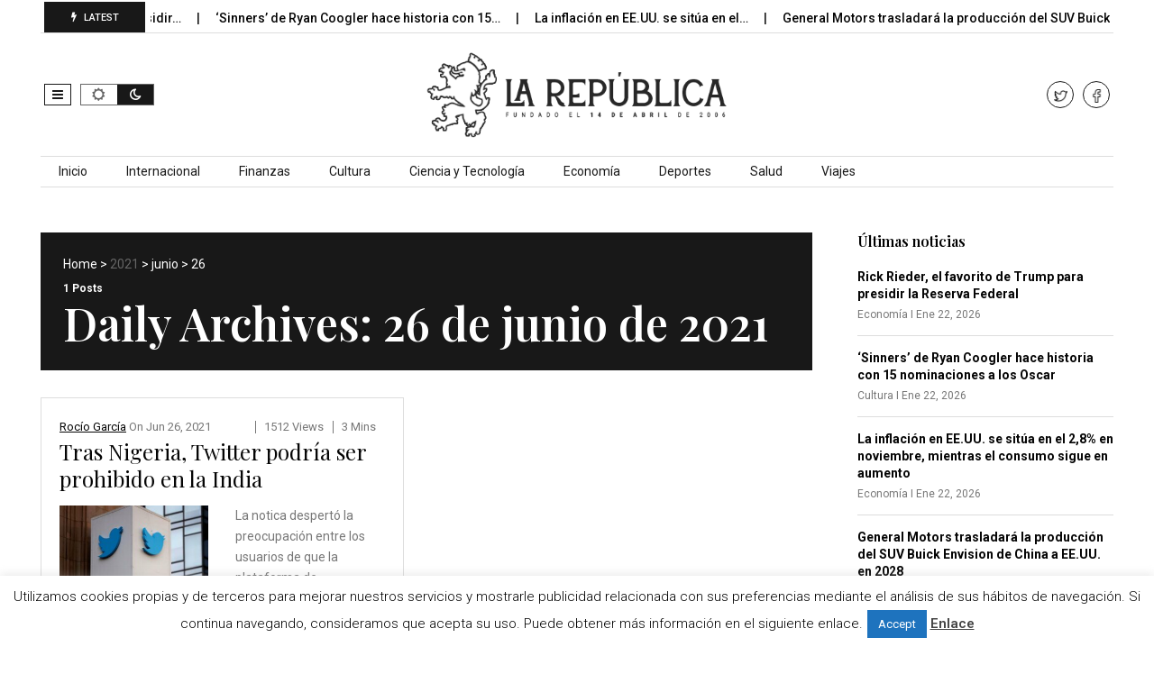

--- FILE ---
content_type: text/html; charset=UTF-8
request_url: https://larepublica.es/2021/06/26/
body_size: 16070
content:
<!DOCTYPE html>
<!--[if IE 7]>
<html class="ie ie7" lang="es">
<![endif]-->
<!--[if IE 8]>
<html class="ie ie8" lang="es">
<![endif]-->
<!--[if !(IE 7) | !(IE 8)  ]><!-->
<html lang="es">
<!--<![endif]-->
<head>
<meta charset="UTF-8">
<meta name="viewport" content="width=device-width, initial-scale=1, shrink-to-fit=no">
<link rel="profile" href="https://gmpg.org/xfn/11">
<link rel="pingback" href="https://larepublica.es/xmlrpc.php" />
<!--[if lt IE 9]>
<script src="<img src="https://larepublica.es/wp-content/themes/javapaper">/js/html5.js" ></script>
<![endif]-->
<meta name='robots' content='noindex, follow' />
	<style>img:is([sizes="auto" i], [sizes^="auto," i]) { contain-intrinsic-size: 3000px 1500px }</style>
	
	<!-- This site is optimized with the Yoast SEO plugin v24.1 - https://yoast.com/wordpress/plugins/seo/ -->
	<title>26 de junio de 2021 - LaRepublica.es</title>
	<meta property="og:locale" content="es_ES" />
	<meta property="og:type" content="website" />
	<meta property="og:title" content="26 de junio de 2021 - LaRepublica.es" />
	<meta property="og:url" content="https://larepublica.es/2021/06/26/" />
	<meta property="og:site_name" content="LaRepublica.es" />
	<meta name="twitter:card" content="summary_large_image" />
	<meta name="twitter:site" content="@larepublica_es" />
	<script type="application/ld+json" class="yoast-schema-graph">{"@context":"https://schema.org","@graph":[{"@type":"CollectionPage","@id":"https://larepublica.es/2021/06/26/","url":"https://larepublica.es/2021/06/26/","name":"26 de junio de 2021 - LaRepublica.es","isPartOf":{"@id":"https://larepublica.es/#website"},"primaryImageOfPage":{"@id":"https://larepublica.es/2021/06/26/#primaryimage"},"image":{"@id":"https://larepublica.es/2021/06/26/#primaryimage"},"thumbnailUrl":"https://larepublica.es/wp-content/uploads/2021/06/979813-twitter-reuters.jpg","breadcrumb":{"@id":"https://larepublica.es/2021/06/26/#breadcrumb"},"inLanguage":"es"},{"@type":"ImageObject","inLanguage":"es","@id":"https://larepublica.es/2021/06/26/#primaryimage","url":"https://larepublica.es/wp-content/uploads/2021/06/979813-twitter-reuters.jpg","contentUrl":"https://larepublica.es/wp-content/uploads/2021/06/979813-twitter-reuters.jpg","width":1280,"height":720},{"@type":"BreadcrumbList","@id":"https://larepublica.es/2021/06/26/#breadcrumb","itemListElement":[{"@type":"ListItem","position":1,"name":"Portada","item":"https://larepublica.es/"},{"@type":"ListItem","position":2,"name":"Archivo de 26 de junio de 2021"}]},{"@type":"WebSite","@id":"https://larepublica.es/#website","url":"https://larepublica.es/","name":"LaRepublica.es","description":"Diario Obrero y Republicano","potentialAction":[{"@type":"SearchAction","target":{"@type":"EntryPoint","urlTemplate":"https://larepublica.es/?s={search_term_string}"},"query-input":{"@type":"PropertyValueSpecification","valueRequired":true,"valueName":"search_term_string"}}],"inLanguage":"es"}]}</script>
	<!-- / Yoast SEO plugin. -->


<link rel='dns-prefetch' href='//www.googletagmanager.com' />
<link rel='dns-prefetch' href='//fonts.googleapis.com' />
<link rel='preconnect' href='https://fonts.gstatic.com' crossorigin />
<link rel="alternate" type="application/rss+xml" title="LaRepublica.es &raquo; Feed" href="https://larepublica.es/feed/" />
<script >
/* <![CDATA[ */
window._wpemojiSettings = {"baseUrl":"https:\/\/s.w.org\/images\/core\/emoji\/15.0.3\/72x72\/","ext":".png","svgUrl":"https:\/\/s.w.org\/images\/core\/emoji\/15.0.3\/svg\/","svgExt":".svg","source":{"concatemoji":"https:\/\/larepublica.es\/wp-includes\/js\/wp-emoji-release.min.js?ver=6.7.4"}};
/*! This file is auto-generated */
!function(i,n){var o,s,e;function c(e){try{var t={supportTests:e,timestamp:(new Date).valueOf()};sessionStorage.setItem(o,JSON.stringify(t))}catch(e){}}function p(e,t,n){e.clearRect(0,0,e.canvas.width,e.canvas.height),e.fillText(t,0,0);var t=new Uint32Array(e.getImageData(0,0,e.canvas.width,e.canvas.height).data),r=(e.clearRect(0,0,e.canvas.width,e.canvas.height),e.fillText(n,0,0),new Uint32Array(e.getImageData(0,0,e.canvas.width,e.canvas.height).data));return t.every(function(e,t){return e===r[t]})}function u(e,t,n){switch(t){case"flag":return n(e,"\ud83c\udff3\ufe0f\u200d\u26a7\ufe0f","\ud83c\udff3\ufe0f\u200b\u26a7\ufe0f")?!1:!n(e,"\ud83c\uddfa\ud83c\uddf3","\ud83c\uddfa\u200b\ud83c\uddf3")&&!n(e,"\ud83c\udff4\udb40\udc67\udb40\udc62\udb40\udc65\udb40\udc6e\udb40\udc67\udb40\udc7f","\ud83c\udff4\u200b\udb40\udc67\u200b\udb40\udc62\u200b\udb40\udc65\u200b\udb40\udc6e\u200b\udb40\udc67\u200b\udb40\udc7f");case"emoji":return!n(e,"\ud83d\udc26\u200d\u2b1b","\ud83d\udc26\u200b\u2b1b")}return!1}function f(e,t,n){var r="undefined"!=typeof WorkerGlobalScope&&self instanceof WorkerGlobalScope?new OffscreenCanvas(300,150):i.createElement("canvas"),a=r.getContext("2d",{willReadFrequently:!0}),o=(a.textBaseline="top",a.font="600 32px Arial",{});return e.forEach(function(e){o[e]=t(a,e,n)}),o}function t(e){var t=i.createElement("script");t.src=e,t.defer=!0,i.head.appendChild(t)}"undefined"!=typeof Promise&&(o="wpEmojiSettingsSupports",s=["flag","emoji"],n.supports={everything:!0,everythingExceptFlag:!0},e=new Promise(function(e){i.addEventListener("DOMContentLoaded",e,{once:!0})}),new Promise(function(t){var n=function(){try{var e=JSON.parse(sessionStorage.getItem(o));if("object"==typeof e&&"number"==typeof e.timestamp&&(new Date).valueOf()<e.timestamp+604800&&"object"==typeof e.supportTests)return e.supportTests}catch(e){}return null}();if(!n){if("undefined"!=typeof Worker&&"undefined"!=typeof OffscreenCanvas&&"undefined"!=typeof URL&&URL.createObjectURL&&"undefined"!=typeof Blob)try{var e="postMessage("+f.toString()+"("+[JSON.stringify(s),u.toString(),p.toString()].join(",")+"));",r=new Blob([e],{type:"text/javascript"}),a=new Worker(URL.createObjectURL(r),{name:"wpTestEmojiSupports"});return void(a.onmessage=function(e){c(n=e.data),a.terminate(),t(n)})}catch(e){}c(n=f(s,u,p))}t(n)}).then(function(e){for(var t in e)n.supports[t]=e[t],n.supports.everything=n.supports.everything&&n.supports[t],"flag"!==t&&(n.supports.everythingExceptFlag=n.supports.everythingExceptFlag&&n.supports[t]);n.supports.everythingExceptFlag=n.supports.everythingExceptFlag&&!n.supports.flag,n.DOMReady=!1,n.readyCallback=function(){n.DOMReady=!0}}).then(function(){return e}).then(function(){var e;n.supports.everything||(n.readyCallback(),(e=n.source||{}).concatemoji?t(e.concatemoji):e.wpemoji&&e.twemoji&&(t(e.twemoji),t(e.wpemoji)))}))}((window,document),window._wpemojiSettings);
/* ]]> */
</script>
<style id='wp-emoji-styles-inline-css' type='text/css'>

	img.wp-smiley, img.emoji {
		display: inline !important;
		border: none !important;
		box-shadow: none !important;
		height: 1em !important;
		width: 1em !important;
		margin: 0 0.07em !important;
		vertical-align: -0.1em !important;
		background: none !important;
		padding: 0 !important;
	}
</style>
<link rel='stylesheet' id='wp-block-library-css' href='https://larepublica.es/wp-includes/css/dist/block-library/style.min.css?ver=6.7.4' type='text/css' media='all' />
<style id='wp-block-library-theme-inline-css' type='text/css'>
.wp-block-audio :where(figcaption){color:#555;font-size:13px;text-align:center}.is-dark-theme .wp-block-audio :where(figcaption){color:#ffffffa6}.wp-block-audio{margin:0 0 1em}.wp-block-code{border:1px solid #ccc;border-radius:4px;font-family:Menlo,Consolas,monaco,monospace;padding:.8em 1em}.wp-block-embed :where(figcaption){color:#555;font-size:13px;text-align:center}.is-dark-theme .wp-block-embed :where(figcaption){color:#ffffffa6}.wp-block-embed{margin:0 0 1em}.blocks-gallery-caption{color:#555;font-size:13px;text-align:center}.is-dark-theme .blocks-gallery-caption{color:#ffffffa6}:root :where(.wp-block-image figcaption){color:#555;font-size:13px;text-align:center}.is-dark-theme :root :where(.wp-block-image figcaption){color:#ffffffa6}.wp-block-image{margin:0 0 1em}.wp-block-pullquote{border-bottom:4px solid;border-top:4px solid;color:currentColor;margin-bottom:1.75em}.wp-block-pullquote cite,.wp-block-pullquote footer,.wp-block-pullquote__citation{color:currentColor;font-size:.8125em;font-style:normal;text-transform:uppercase}.wp-block-quote{border-left:.25em solid;margin:0 0 1.75em;padding-left:1em}.wp-block-quote cite,.wp-block-quote footer{color:currentColor;font-size:.8125em;font-style:normal;position:relative}.wp-block-quote:where(.has-text-align-right){border-left:none;border-right:.25em solid;padding-left:0;padding-right:1em}.wp-block-quote:where(.has-text-align-center){border:none;padding-left:0}.wp-block-quote.is-large,.wp-block-quote.is-style-large,.wp-block-quote:where(.is-style-plain){border:none}.wp-block-search .wp-block-search__label{font-weight:700}.wp-block-search__button{border:1px solid #ccc;padding:.375em .625em}:where(.wp-block-group.has-background){padding:1.25em 2.375em}.wp-block-separator.has-css-opacity{opacity:.4}.wp-block-separator{border:none;border-bottom:2px solid;margin-left:auto;margin-right:auto}.wp-block-separator.has-alpha-channel-opacity{opacity:1}.wp-block-separator:not(.is-style-wide):not(.is-style-dots){width:100px}.wp-block-separator.has-background:not(.is-style-dots){border-bottom:none;height:1px}.wp-block-separator.has-background:not(.is-style-wide):not(.is-style-dots){height:2px}.wp-block-table{margin:0 0 1em}.wp-block-table td,.wp-block-table th{word-break:normal}.wp-block-table :where(figcaption){color:#555;font-size:13px;text-align:center}.is-dark-theme .wp-block-table :where(figcaption){color:#ffffffa6}.wp-block-video :where(figcaption){color:#555;font-size:13px;text-align:center}.is-dark-theme .wp-block-video :where(figcaption){color:#ffffffa6}.wp-block-video{margin:0 0 1em}:root :where(.wp-block-template-part.has-background){margin-bottom:0;margin-top:0;padding:1.25em 2.375em}
</style>
<style id='classic-theme-styles-inline-css' type='text/css'>
/*! This file is auto-generated */
.wp-block-button__link{color:#fff;background-color:#32373c;border-radius:9999px;box-shadow:none;text-decoration:none;padding:calc(.667em + 2px) calc(1.333em + 2px);font-size:1.125em}.wp-block-file__button{background:#32373c;color:#fff;text-decoration:none}
</style>
<style id='global-styles-inline-css' type='text/css'>
:root{--wp--preset--aspect-ratio--square: 1;--wp--preset--aspect-ratio--4-3: 4/3;--wp--preset--aspect-ratio--3-4: 3/4;--wp--preset--aspect-ratio--3-2: 3/2;--wp--preset--aspect-ratio--2-3: 2/3;--wp--preset--aspect-ratio--16-9: 16/9;--wp--preset--aspect-ratio--9-16: 9/16;--wp--preset--color--black: #000000;--wp--preset--color--cyan-bluish-gray: #abb8c3;--wp--preset--color--white: #ffffff;--wp--preset--color--pale-pink: #f78da7;--wp--preset--color--vivid-red: #cf2e2e;--wp--preset--color--luminous-vivid-orange: #ff6900;--wp--preset--color--luminous-vivid-amber: #fcb900;--wp--preset--color--light-green-cyan: #7bdcb5;--wp--preset--color--vivid-green-cyan: #00d084;--wp--preset--color--pale-cyan-blue: #8ed1fc;--wp--preset--color--vivid-cyan-blue: #0693e3;--wp--preset--color--vivid-purple: #9b51e0;--wp--preset--gradient--vivid-cyan-blue-to-vivid-purple: linear-gradient(135deg,rgba(6,147,227,1) 0%,rgb(155,81,224) 100%);--wp--preset--gradient--light-green-cyan-to-vivid-green-cyan: linear-gradient(135deg,rgb(122,220,180) 0%,rgb(0,208,130) 100%);--wp--preset--gradient--luminous-vivid-amber-to-luminous-vivid-orange: linear-gradient(135deg,rgba(252,185,0,1) 0%,rgba(255,105,0,1) 100%);--wp--preset--gradient--luminous-vivid-orange-to-vivid-red: linear-gradient(135deg,rgba(255,105,0,1) 0%,rgb(207,46,46) 100%);--wp--preset--gradient--very-light-gray-to-cyan-bluish-gray: linear-gradient(135deg,rgb(238,238,238) 0%,rgb(169,184,195) 100%);--wp--preset--gradient--cool-to-warm-spectrum: linear-gradient(135deg,rgb(74,234,220) 0%,rgb(151,120,209) 20%,rgb(207,42,186) 40%,rgb(238,44,130) 60%,rgb(251,105,98) 80%,rgb(254,248,76) 100%);--wp--preset--gradient--blush-light-purple: linear-gradient(135deg,rgb(255,206,236) 0%,rgb(152,150,240) 100%);--wp--preset--gradient--blush-bordeaux: linear-gradient(135deg,rgb(254,205,165) 0%,rgb(254,45,45) 50%,rgb(107,0,62) 100%);--wp--preset--gradient--luminous-dusk: linear-gradient(135deg,rgb(255,203,112) 0%,rgb(199,81,192) 50%,rgb(65,88,208) 100%);--wp--preset--gradient--pale-ocean: linear-gradient(135deg,rgb(255,245,203) 0%,rgb(182,227,212) 50%,rgb(51,167,181) 100%);--wp--preset--gradient--electric-grass: linear-gradient(135deg,rgb(202,248,128) 0%,rgb(113,206,126) 100%);--wp--preset--gradient--midnight: linear-gradient(135deg,rgb(2,3,129) 0%,rgb(40,116,252) 100%);--wp--preset--font-size--small: 13px;--wp--preset--font-size--medium: 20px;--wp--preset--font-size--large: 36px;--wp--preset--font-size--x-large: 42px;--wp--preset--spacing--20: 0.44rem;--wp--preset--spacing--30: 0.67rem;--wp--preset--spacing--40: 1rem;--wp--preset--spacing--50: 1.5rem;--wp--preset--spacing--60: 2.25rem;--wp--preset--spacing--70: 3.38rem;--wp--preset--spacing--80: 5.06rem;--wp--preset--shadow--natural: 6px 6px 9px rgba(0, 0, 0, 0.2);--wp--preset--shadow--deep: 12px 12px 50px rgba(0, 0, 0, 0.4);--wp--preset--shadow--sharp: 6px 6px 0px rgba(0, 0, 0, 0.2);--wp--preset--shadow--outlined: 6px 6px 0px -3px rgba(255, 255, 255, 1), 6px 6px rgba(0, 0, 0, 1);--wp--preset--shadow--crisp: 6px 6px 0px rgba(0, 0, 0, 1);}:where(.is-layout-flex){gap: 0.5em;}:where(.is-layout-grid){gap: 0.5em;}body .is-layout-flex{display: flex;}.is-layout-flex{flex-wrap: wrap;align-items: center;}.is-layout-flex > :is(*, div){margin: 0;}body .is-layout-grid{display: grid;}.is-layout-grid > :is(*, div){margin: 0;}:where(.wp-block-columns.is-layout-flex){gap: 2em;}:where(.wp-block-columns.is-layout-grid){gap: 2em;}:where(.wp-block-post-template.is-layout-flex){gap: 1.25em;}:where(.wp-block-post-template.is-layout-grid){gap: 1.25em;}.has-black-color{color: var(--wp--preset--color--black) !important;}.has-cyan-bluish-gray-color{color: var(--wp--preset--color--cyan-bluish-gray) !important;}.has-white-color{color: var(--wp--preset--color--white) !important;}.has-pale-pink-color{color: var(--wp--preset--color--pale-pink) !important;}.has-vivid-red-color{color: var(--wp--preset--color--vivid-red) !important;}.has-luminous-vivid-orange-color{color: var(--wp--preset--color--luminous-vivid-orange) !important;}.has-luminous-vivid-amber-color{color: var(--wp--preset--color--luminous-vivid-amber) !important;}.has-light-green-cyan-color{color: var(--wp--preset--color--light-green-cyan) !important;}.has-vivid-green-cyan-color{color: var(--wp--preset--color--vivid-green-cyan) !important;}.has-pale-cyan-blue-color{color: var(--wp--preset--color--pale-cyan-blue) !important;}.has-vivid-cyan-blue-color{color: var(--wp--preset--color--vivid-cyan-blue) !important;}.has-vivid-purple-color{color: var(--wp--preset--color--vivid-purple) !important;}.has-black-background-color{background-color: var(--wp--preset--color--black) !important;}.has-cyan-bluish-gray-background-color{background-color: var(--wp--preset--color--cyan-bluish-gray) !important;}.has-white-background-color{background-color: var(--wp--preset--color--white) !important;}.has-pale-pink-background-color{background-color: var(--wp--preset--color--pale-pink) !important;}.has-vivid-red-background-color{background-color: var(--wp--preset--color--vivid-red) !important;}.has-luminous-vivid-orange-background-color{background-color: var(--wp--preset--color--luminous-vivid-orange) !important;}.has-luminous-vivid-amber-background-color{background-color: var(--wp--preset--color--luminous-vivid-amber) !important;}.has-light-green-cyan-background-color{background-color: var(--wp--preset--color--light-green-cyan) !important;}.has-vivid-green-cyan-background-color{background-color: var(--wp--preset--color--vivid-green-cyan) !important;}.has-pale-cyan-blue-background-color{background-color: var(--wp--preset--color--pale-cyan-blue) !important;}.has-vivid-cyan-blue-background-color{background-color: var(--wp--preset--color--vivid-cyan-blue) !important;}.has-vivid-purple-background-color{background-color: var(--wp--preset--color--vivid-purple) !important;}.has-black-border-color{border-color: var(--wp--preset--color--black) !important;}.has-cyan-bluish-gray-border-color{border-color: var(--wp--preset--color--cyan-bluish-gray) !important;}.has-white-border-color{border-color: var(--wp--preset--color--white) !important;}.has-pale-pink-border-color{border-color: var(--wp--preset--color--pale-pink) !important;}.has-vivid-red-border-color{border-color: var(--wp--preset--color--vivid-red) !important;}.has-luminous-vivid-orange-border-color{border-color: var(--wp--preset--color--luminous-vivid-orange) !important;}.has-luminous-vivid-amber-border-color{border-color: var(--wp--preset--color--luminous-vivid-amber) !important;}.has-light-green-cyan-border-color{border-color: var(--wp--preset--color--light-green-cyan) !important;}.has-vivid-green-cyan-border-color{border-color: var(--wp--preset--color--vivid-green-cyan) !important;}.has-pale-cyan-blue-border-color{border-color: var(--wp--preset--color--pale-cyan-blue) !important;}.has-vivid-cyan-blue-border-color{border-color: var(--wp--preset--color--vivid-cyan-blue) !important;}.has-vivid-purple-border-color{border-color: var(--wp--preset--color--vivid-purple) !important;}.has-vivid-cyan-blue-to-vivid-purple-gradient-background{background: var(--wp--preset--gradient--vivid-cyan-blue-to-vivid-purple) !important;}.has-light-green-cyan-to-vivid-green-cyan-gradient-background{background: var(--wp--preset--gradient--light-green-cyan-to-vivid-green-cyan) !important;}.has-luminous-vivid-amber-to-luminous-vivid-orange-gradient-background{background: var(--wp--preset--gradient--luminous-vivid-amber-to-luminous-vivid-orange) !important;}.has-luminous-vivid-orange-to-vivid-red-gradient-background{background: var(--wp--preset--gradient--luminous-vivid-orange-to-vivid-red) !important;}.has-very-light-gray-to-cyan-bluish-gray-gradient-background{background: var(--wp--preset--gradient--very-light-gray-to-cyan-bluish-gray) !important;}.has-cool-to-warm-spectrum-gradient-background{background: var(--wp--preset--gradient--cool-to-warm-spectrum) !important;}.has-blush-light-purple-gradient-background{background: var(--wp--preset--gradient--blush-light-purple) !important;}.has-blush-bordeaux-gradient-background{background: var(--wp--preset--gradient--blush-bordeaux) !important;}.has-luminous-dusk-gradient-background{background: var(--wp--preset--gradient--luminous-dusk) !important;}.has-pale-ocean-gradient-background{background: var(--wp--preset--gradient--pale-ocean) !important;}.has-electric-grass-gradient-background{background: var(--wp--preset--gradient--electric-grass) !important;}.has-midnight-gradient-background{background: var(--wp--preset--gradient--midnight) !important;}.has-small-font-size{font-size: var(--wp--preset--font-size--small) !important;}.has-medium-font-size{font-size: var(--wp--preset--font-size--medium) !important;}.has-large-font-size{font-size: var(--wp--preset--font-size--large) !important;}.has-x-large-font-size{font-size: var(--wp--preset--font-size--x-large) !important;}
:where(.wp-block-post-template.is-layout-flex){gap: 1.25em;}:where(.wp-block-post-template.is-layout-grid){gap: 1.25em;}
:where(.wp-block-columns.is-layout-flex){gap: 2em;}:where(.wp-block-columns.is-layout-grid){gap: 2em;}
:root :where(.wp-block-pullquote){font-size: 1.5em;line-height: 1.6;}
</style>
<link rel='stylesheet' id='cookie-law-info-css' href='https://larepublica.es/wp-content/plugins/cookie-law-info/legacy/public/css/cookie-law-info-public.css?ver=3.2.8' type='text/css' media='all' />
<link rel='stylesheet' id='cookie-law-info-gdpr-css' href='https://larepublica.es/wp-content/plugins/cookie-law-info/legacy/public/css/cookie-law-info-gdpr.css?ver=3.2.8' type='text/css' media='all' />
<link rel='stylesheet' id='dashicons-css' href='https://larepublica.es/wp-includes/css/dashicons.min.css?ver=6.7.4' type='text/css' media='all' />
<link rel='stylesheet' id='post-views-counter-frontend-css' href='https://larepublica.es/wp-content/plugins/post-views-counter/css/frontend.min.css?ver=1.4.8' type='text/css' media='all' />
<link rel='stylesheet' id='weather-atlas-public-css' href='https://larepublica.es/wp-content/plugins/weather-atlas/public/css/weather-atlas-public.min.css?ver=3.0.2' type='text/css' media='all' />
<link rel='stylesheet' id='weather-icons-css' href='https://larepublica.es/wp-content/plugins/weather-atlas/public/font/weather-icons/weather-icons.min.css?ver=3.0.2' type='text/css' media='all' />
<link rel='stylesheet' id='wpb-google-fonts-css' href='//fonts.googleapis.com/css?family=Open+Sans&#038;ver=6.7.4' type='text/css' media='all' />
<link rel='stylesheet' id='font-awesome-css' href='https://larepublica.es/wp-content/plugins/elementor/assets/lib/font-awesome/css/font-awesome.min.css?ver=4.7.0' type='text/css' media='all' />
<link rel='stylesheet' id='javapaper-custom-style-css' href='https://larepublica.es/wp-content/themes/javapaper/css/bootstrap.min.css?ver=6.7.4' type='text/css' media='all' />
<link rel='stylesheet' id='javapaper-style-css' href='https://larepublica.es/wp-content/themes/javapaper/style.css?ver=1.7.8' type='text/css' media='all' />
<link rel='stylesheet' id='additional-style-css' href='https://larepublica.es/wp-content/themes/javapaper/additional.css?ver=6.7.4' type='text/css' media='all' />
<link rel='stylesheet' id='javapaper_studio-fonts-css' href='//fonts.googleapis.com/css?family=Playfair+Display%7CRoboto%3A400%2C500%2C600%2C700%2C700italic%2C700%26subset%3Dlatin%2Clatin-ext&#038;ver=1.0.0' type='text/css' media='all' />
<link rel='stylesheet' id='mm_icomoon-css' href='https://larepublica.es/wp-content/plugins/mega_main_menu/framework/src/css/icomoon.css?ver=2.2.1' type='text/css' media='all' />
<link rel='stylesheet' id='mmm_mega_main_menu-css' href='https://larepublica.es/wp-content/plugins/mega_main_menu/src/css/cache.skin.css?ver=6.7.4' type='text/css' media='all' />
<link rel="preload" as="style" href="https://fonts.googleapis.com/css?family=Playfair%20Display:600,400,500&#038;display=swap&#038;ver=1733744325" /><link rel="stylesheet" href="https://fonts.googleapis.com/css?family=Playfair%20Display:600,400,500&#038;display=swap&#038;ver=1733744325" media="print" onload="this.media='all'"><noscript><link rel="stylesheet" href="https://fonts.googleapis.com/css?family=Playfair%20Display:600,400,500&#038;display=swap&#038;ver=1733744325" /></noscript><link rel='stylesheet' id='style-css' href='https://larepublica.es/wp-content/plugins/javapaper-widget/style.css' type='text/css' media='all' />
<script  src="https://larepublica.es/wp-includes/js/jquery/jquery.min.js?ver=3.7.1" id="jquery-core-js"></script>
<script  src="https://larepublica.es/wp-includes/js/jquery/jquery-migrate.min.js?ver=3.4.1" id="jquery-migrate-js"></script>
<script  id="cookie-law-info-js-extra">
/* <![CDATA[ */
var Cli_Data = {"nn_cookie_ids":[],"cookielist":[],"non_necessary_cookies":[],"ccpaEnabled":"","ccpaRegionBased":"","ccpaBarEnabled":"","strictlyEnabled":["necessary","obligatoire"],"ccpaType":"gdpr","js_blocking":"","custom_integration":"","triggerDomRefresh":"","secure_cookies":""};
var cli_cookiebar_settings = {"animate_speed_hide":"500","animate_speed_show":"500","background":"#fff","border":"#444","border_on":"","button_1_button_colour":"#1e73be","button_1_button_hover":"#185c98","button_1_link_colour":"#fff","button_1_as_button":"1","button_1_new_win":"","button_2_button_colour":"#333","button_2_button_hover":"#292929","button_2_link_colour":"#444","button_2_as_button":"","button_2_hidebar":"","button_3_button_colour":"#000","button_3_button_hover":"#000000","button_3_link_colour":"#fff","button_3_as_button":"1","button_3_new_win":"","button_4_button_colour":"#000","button_4_button_hover":"#000000","button_4_link_colour":"#62a329","button_4_as_button":"","button_7_button_colour":"#61a229","button_7_button_hover":"#4e8221","button_7_link_colour":"#fff","button_7_as_button":"1","button_7_new_win":"","font_family":"inherit","header_fix":"","notify_animate_hide":"","notify_animate_show":"","notify_div_id":"#cookie-law-info-bar","notify_position_horizontal":"left","notify_position_vertical":"bottom","scroll_close":"1","scroll_close_reload":"","accept_close_reload":"","reject_close_reload":"","showagain_tab":"","showagain_background":"#fff","showagain_border":"#000","showagain_div_id":"#cookie-law-info-again","showagain_x_position":"100px","text":"#000","show_once_yn":"1","show_once":"10000","logging_on":"","as_popup":"","popup_overlay":"1","bar_heading_text":"","cookie_bar_as":"banner","popup_showagain_position":"bottom-right","widget_position":"left"};
var log_object = {"ajax_url":"https:\/\/larepublica.es\/wp-admin\/admin-ajax.php"};
/* ]]> */
</script>
<script  src="https://larepublica.es/wp-content/plugins/cookie-law-info/legacy/public/js/cookie-law-info-public.js?ver=3.2.8" id="cookie-law-info-js"></script>

<!-- Fragmento de código de la etiqueta de Google (gtag.js) añadida por Site Kit -->
<!-- Fragmento de código de Google Analytics añadido por Site Kit -->
<script  src="https://www.googletagmanager.com/gtag/js?id=GT-WP5DVK2Q" id="google_gtagjs-js" async></script>
<script  id="google_gtagjs-js-after">
/* <![CDATA[ */
window.dataLayer = window.dataLayer || [];function gtag(){dataLayer.push(arguments);}
gtag("set","linker",{"domains":["larepublica.es"]});
gtag("js", new Date());
gtag("set", "developer_id.dZTNiMT", true);
gtag("config", "GT-WP5DVK2Q");
 window._googlesitekit = window._googlesitekit || {}; window._googlesitekit.throttledEvents = []; window._googlesitekit.gtagEvent = (name, data) => { var key = JSON.stringify( { name, data } ); if ( !! window._googlesitekit.throttledEvents[ key ] ) { return; } window._googlesitekit.throttledEvents[ key ] = true; setTimeout( () => { delete window._googlesitekit.throttledEvents[ key ]; }, 5 ); gtag( "event", name, { ...data, event_source: "site-kit" } ); }; 
/* ]]> */
</script>
<link rel="https://api.w.org/" href="https://larepublica.es/wp-json/" /><link rel="EditURI" type="application/rsd+xml" title="RSD" href="https://larepublica.es/xmlrpc.php?rsd" />
<meta name="generator" content="WordPress 6.7.4" />
<meta name="generator" content="Redux 4.5.4" /><meta name="generator" content="Site Kit by Google 1.170.0" /><script async src="https://pagead2.googlesyndication.com/pagead/js/adsbygoogle.js?client=ca-pub-2764746195734743"
     crossorigin="anonymous"></script>
<meta name="generator" content="Elementor 3.25.11; features: additional_custom_breakpoints, e_optimized_control_loading; settings: css_print_method-external, google_font-enabled, font_display-auto">
			<style>
				.e-con.e-parent:nth-of-type(n+4):not(.e-lazyloaded):not(.e-no-lazyload),
				.e-con.e-parent:nth-of-type(n+4):not(.e-lazyloaded):not(.e-no-lazyload) * {
					background-image: none !important;
				}
				@media screen and (max-height: 1024px) {
					.e-con.e-parent:nth-of-type(n+3):not(.e-lazyloaded):not(.e-no-lazyload),
					.e-con.e-parent:nth-of-type(n+3):not(.e-lazyloaded):not(.e-no-lazyload) * {
						background-image: none !important;
					}
				}
				@media screen and (max-height: 640px) {
					.e-con.e-parent:nth-of-type(n+2):not(.e-lazyloaded):not(.e-no-lazyload),
					.e-con.e-parent:nth-of-type(n+2):not(.e-lazyloaded):not(.e-no-lazyload) * {
						background-image: none !important;
					}
				}
			</style>
			<link rel="icon" href="https://larepublica.es/wp-content/uploads/2023/03/cropped-FaviconLArepu-1-32x32.png" sizes="32x32" />
<link rel="icon" href="https://larepublica.es/wp-content/uploads/2023/03/cropped-FaviconLArepu-1-192x192.png" sizes="192x192" />
<link rel="apple-touch-icon" href="https://larepublica.es/wp-content/uploads/2023/03/cropped-FaviconLArepu-1-180x180.png" />
<meta name="msapplication-TileImage" content="https://larepublica.es/wp-content/uploads/2023/03/cropped-FaviconLArepu-1-270x270.png" />
<style id="redux_demo-dynamic-css" title="dynamic-css" class="redux-options-output">.javapaperlogo h1, h1.javapaperlogo{line-height:56px;font-size:48px;}.footer-wrapinside, .footer7-subtitle2{background-color:#2b2b2b;}.footer-wrapinside, .footer7-subwrapper{border-top:1px solid #2b2b2b;border-bottom:1px solid #2b2b2b;}.footer-topinside .widget-title,.footer-topinside aside.widget, .footer h3.widgettitle,.footer-payment2,.footer7-subtitle2,.footer7-subtitle2 h2,
.dark .footer-topinside .widget-title, .dark .footer-topinside aside.widget,.dark .footer h3.widgettitle, .dark .footer-payment2, .dark .footer7-subtitle2, .dark .footer7-subtitle2 h2				
				{color:#cccccc;}.footer-topinside aside.widget a, .footer-widgetinside a:link, .footer-widgetinside a:visited	{color:#ffffff;}.footer-topinside aside.widget a:hover,.footer-widgetinside a:hover{color:#cccccc;}.footer-bottom-wrapper{background-color:#2b2b2b;}.footer-bottom-wrapper, .site-wordpress{color:#ffffff;}.footer-bottom-wrapper .javapaper-nav li a{color:#ffffff;}.footer-bottom-wrapper a:hover{color:#cccccc;}.entry-header .entry-title, .entry-content h1, h1{font-family:"Playfair Display";line-height:54px;font-weight:600;font-style:normal;font-size:50px;}.entry-content h2, h2{font-family:"Playfair Display";line-height:30px;font-weight:400;font-style:normal;font-size:24px;}.entry-content h3, h3{font-family:"Playfair Display";line-height:26px;font-weight:400;font-style:normal;font-size:22px;}.entry-content h4, h4{font-family:"Playfair Display";line-height:24px;font-weight:400;font-style:normal;font-size:20px;}.entry-content h5, h5, h5 a{font-family:"Playfair Display";line-height:24px;font-weight:500;font-style:normal;font-size:16px;}.entry-content h6, h6{font-family:"Playfair Display";line-height:22px;font-weight:500;font-style:normal;font-size:16px;}.widget-title{font-family:"Playfair Display";line-height:20px;font-weight:600;font-style:normal;font-size:16px;}</style></head>
<body data-rsssl=1>
<div class="wrapper-header">
  <header id="masthead" class="site-header" role="banner">
    <div class="header-top show">
      <div class="header-topinside">
        <div class="row align-items-center">
          <div class="col-md-12">
            <div class="simple-marquee-container">
              <div class="marquee-wrapper">
                <div class="marquee-sibling">
                   LATEST                 </div>
              </div>
              <div class="marquee">
                <ul class="marquee-content-items">
                        <!-- START LOOP -->

            <li> <a class="entry-title" href="https://larepublica.es/2026/01/22/rick-rieder-el-favorito-de-trump-para-presidir-la-reserva-federal/"> Rick Rieder, el favorito de Trump para presidir&hellip; </a> </li>
            <li> <a class="entry-title" href="https://larepublica.es/2026/01/22/sinners-de-ryan-coogler-hace-historia-con-15-nominaciones-a-los-oscar/"> ‘Sinners’ de Ryan Coogler hace historia con 15&hellip; </a> </li>
            <li> <a class="entry-title" href="https://larepublica.es/2026/01/22/la-inflacion-en-ee-uu-se-situa-en-el-28-en-noviembre-mientras-el-consumo-sigue-en-aumento/"> La inflación en EE.UU. se sitúa en el&hellip; </a> </li>
            <li> <a class="entry-title" href="https://larepublica.es/2026/01/22/general-motors-trasladara-la-produccion-del-suv-buick-envision-de-china-a-ee-uu-en-2028/"> General Motors trasladará la producción del SUV Buick&hellip; </a> </li>
            <li> <a class="entry-title" href="https://larepublica.es/2026/01/22/spirit-airlines-busca-salvacion-negocia-un-posible-acuerdo-con-castlelake-tras-entrar-en-bancarrota/"> Spirit Airlines busca salvación: negocia un posible acuerdo&hellip; </a> </li>
                            </ul>
              </div>
            </div>
          </div>
        </div>
      </div>
    </div>
    <div class="header-middle">
      <div class="header-middleinside">
        <div class="header6-top">
          <div class="row align-items-center">
            <div class="col-md-3">
              <!-- open Sidebar1 menu -->
              <a class="btn btn-customized open-menu" href="#" role="button"> </a>
              <div class="switch">
                <input class="switch__input" type="checkbox" id="themeSwitch"/>
                <label aria-hidden="true" class="switch__label" for="themeSwitch"> </label>
                <div aria-hidden="true" class="switch__marker"></div>
              </div>
            </div>
            <div class="col-md-6 mainheader">
              <div class="javapaperlogo">
                                <a href="https://larepublica.es/"> <img alt="LaRepublica.es" src="https://larepublica.es/wp-content/uploads/2023/03/cabecera.png"></a>
                              </div>
            </div>
            <div class="col-md-3">
                                          <div class="sosmed"> <a href="https://www.larepublica.es"> <img src="https://larepublica.es/wp-content/uploads/2022/03/facebook.png" data-toggle="tooltip" data-placement="bottom" title="Facebook" class="tip-bottom" alt="socmed"> </a> </div>
                                          <div class="sosmed"> <a href="https://www.larepublica.es"> <img src="https://larepublica.es/wp-content/uploads/2022/03/twitte.png" data-toggle="tooltip" data-placement="bottom" title="Twitter" class="tip-bottom" alt="socmed"> </a> </div>
                                                                                                </div>
          </div>
        </div>
      </div>
    </div>
    <div class="header-bottom">
      <div class="mainnav-navwrapperboxed">
        <div class="nav-mainwrapper">
          <div class="mainnav-inside">
            <div class="nav-main">
              <nav id="site-navigation" class="javapaper-nav" role="navigation"> <a class="assistive-text" href="#main" title="Skip to content">
                Skip to content                </a>
                <ul id="menu-top" class="nav-menu"><li id="menu-item-85159" class="menu-item menu-item-type-post_type menu-item-object-page menu-item-home menu-item-85159"><a href="https://larepublica.es/">Inicio</a></li>
<li id="menu-item-85101" class="menu-item menu-item-type-post_type menu-item-object-page menu-item-85101"><a href="https://larepublica.es/internacional/">Internacional</a></li>
<li id="menu-item-85158" class="menu-item menu-item-type-post_type menu-item-object-page menu-item-85158"><a href="https://larepublica.es/finanzas/">Finanzas</a></li>
<li id="menu-item-85198" class="menu-item menu-item-type-post_type menu-item-object-page menu-item-85198"><a href="https://larepublica.es/cultura/">Cultura</a></li>
<li id="menu-item-108878" class="menu-item menu-item-type-taxonomy menu-item-object-category menu-item-108878"><a href="https://larepublica.es/subportada/tecnologia/">Ciencia y Tecnología</a></li>
<li id="menu-item-108879" class="menu-item menu-item-type-taxonomy menu-item-object-category menu-item-108879"><a href="https://larepublica.es/subportada/economia/">Economía</a></li>
<li id="menu-item-108880" class="menu-item menu-item-type-taxonomy menu-item-object-category menu-item-108880"><a href="https://larepublica.es/subportada/deportes/">Deportes</a></li>
<li id="menu-item-108881" class="menu-item menu-item-type-taxonomy menu-item-object-category menu-item-108881"><a href="https://larepublica.es/subportada/salud/">Salud</a></li>
<li id="menu-item-108882" class="menu-item menu-item-type-taxonomy menu-item-object-category menu-item-108882"><a href="https://larepublica.es/subportada/viajes/">Viajes</a></li>
</ul>              </nav>
              <!-- #site-navigation -->
            </div>
          </div>
        </div>
      </div>
    </div>
  </header>
  <!-- Sidebar1 -->
  <div class="Sidebar1">
    <!-- close Sidebar1 menu -->
    <div class="dismiss"> </div>
    <div class="logo">
      <div class="javapaperlogo">
                <a href="https://larepublica.es/"> <img alt="LaRepublica.es" src="			  https://larepublica.es/wp-content/uploads/2023/03/cabecera.png			  "> </a>
              </div>
    </div>
    <div class="sidebar1-insidewrapper">
            <div class="widget-area" role="complementary">
        <aside id="block-5" class="widget widget_block widget_search"><form role="search" method="get" action="https://larepublica.es/" class="wp-block-search__button-outside wp-block-search__text-button wp-block-search"    ><label class="wp-block-search__label" for="wp-block-search__input-1" >Buscar</label><div class="wp-block-search__inside-wrapper " ><input class="wp-block-search__input" id="wp-block-search__input-1" placeholder="" value="" type="search" name="s" required /><button aria-label="Buscar" class="wp-block-search__button wp-element-button" type="submit" >Buscar</button></div></form></aside><aside id="block-4" class="widget widget_block widget_calendar"><div class="wp-block-calendar"><table id="wp-calendar" class="wp-calendar-table">
	<caption>junio 2021</caption>
	<thead>
	<tr>
		<th scope="col" title="lunes">L</th>
		<th scope="col" title="martes">M</th>
		<th scope="col" title="miércoles">X</th>
		<th scope="col" title="jueves">J</th>
		<th scope="col" title="viernes">V</th>
		<th scope="col" title="sábado">S</th>
		<th scope="col" title="domingo">D</th>
	</tr>
	</thead>
	<tbody>
	<tr>
		<td colspan="1" class="pad">&nbsp;</td><td>1</td><td><a href="https://larepublica.es/2021/06/02/" aria-label="Entradas publicadas el 2 de June de 2021">2</a></td><td><a href="https://larepublica.es/2021/06/03/" aria-label="Entradas publicadas el 3 de June de 2021">3</a></td><td><a href="https://larepublica.es/2021/06/04/" aria-label="Entradas publicadas el 4 de June de 2021">4</a></td><td>5</td><td>6</td>
	</tr>
	<tr>
		<td><a href="https://larepublica.es/2021/06/07/" aria-label="Entradas publicadas el 7 de June de 2021">7</a></td><td><a href="https://larepublica.es/2021/06/08/" aria-label="Entradas publicadas el 8 de June de 2021">8</a></td><td><a href="https://larepublica.es/2021/06/09/" aria-label="Entradas publicadas el 9 de June de 2021">9</a></td><td><a href="https://larepublica.es/2021/06/10/" aria-label="Entradas publicadas el 10 de June de 2021">10</a></td><td><a href="https://larepublica.es/2021/06/11/" aria-label="Entradas publicadas el 11 de June de 2021">11</a></td><td>12</td><td>13</td>
	</tr>
	<tr>
		<td><a href="https://larepublica.es/2021/06/14/" aria-label="Entradas publicadas el 14 de June de 2021">14</a></td><td><a href="https://larepublica.es/2021/06/15/" aria-label="Entradas publicadas el 15 de June de 2021">15</a></td><td><a href="https://larepublica.es/2021/06/16/" aria-label="Entradas publicadas el 16 de June de 2021">16</a></td><td><a href="https://larepublica.es/2021/06/17/" aria-label="Entradas publicadas el 17 de June de 2021">17</a></td><td><a href="https://larepublica.es/2021/06/18/" aria-label="Entradas publicadas el 18 de June de 2021">18</a></td><td><a href="https://larepublica.es/2021/06/19/" aria-label="Entradas publicadas el 19 de June de 2021">19</a></td><td>20</td>
	</tr>
	<tr>
		<td><a href="https://larepublica.es/2021/06/21/" aria-label="Entradas publicadas el 21 de June de 2021">21</a></td><td><a href="https://larepublica.es/2021/06/22/" aria-label="Entradas publicadas el 22 de June de 2021">22</a></td><td><a href="https://larepublica.es/2021/06/23/" aria-label="Entradas publicadas el 23 de June de 2021">23</a></td><td><a href="https://larepublica.es/2021/06/24/" aria-label="Entradas publicadas el 24 de June de 2021">24</a></td><td><a href="https://larepublica.es/2021/06/25/" aria-label="Entradas publicadas el 25 de June de 2021">25</a></td><td><a href="https://larepublica.es/2021/06/26/" aria-label="Entradas publicadas el 26 de June de 2021">26</a></td><td>27</td>
	</tr>
	<tr>
		<td><a href="https://larepublica.es/2021/06/28/" aria-label="Entradas publicadas el 28 de June de 2021">28</a></td><td><a href="https://larepublica.es/2021/06/29/" aria-label="Entradas publicadas el 29 de June de 2021">29</a></td><td><a href="https://larepublica.es/2021/06/30/" aria-label="Entradas publicadas el 30 de June de 2021">30</a></td>
		<td class="pad" colspan="4">&nbsp;</td>
	</tr>
	</tbody>
	</table><nav aria-label="Meses anteriores y posteriores" class="wp-calendar-nav">
		<span class="wp-calendar-nav-prev"><a href="https://larepublica.es/2021/05/">&laquo; May</a></span>
		<span class="pad">&nbsp;</span>
		<span class="wp-calendar-nav-next"><a href="https://larepublica.es/2021/07/">Jul &raquo;</a></span>
	</nav></div></aside><aside id="block-3" class="widget widget_block widget_categories"><ul class="wp-block-categories-list wp-block-categories">	<li class="cat-item cat-item-145"><a href="https://larepublica.es/subportada/tecnologia/">Ciencia y Tecnología</a>
</li>
	<li class="cat-item cat-item-150"><a href="https://larepublica.es/subportada/cultura/cine/">Cine</a>
</li>
	<li class="cat-item cat-item-146"><a href="https://larepublica.es/subportada/cultura/">Cultura</a>
</li>
	<li class="cat-item cat-item-169"><a href="https://larepublica.es/subportada/deportes/">Deportes</a>
</li>
	<li class="cat-item cat-item-149"><a href="https://larepublica.es/subportada/economia/">Economía</a>
</li>
	<li class="cat-item cat-item-3"><a href="https://larepublica.es/portada2/internacional/">Internacional</a>
</li>
	<li class="cat-item cat-item-152"><a href="https://larepublica.es/subportada/cultura/literatura/">Literatura</a>
</li>
	<li class="cat-item cat-item-151"><a href="https://larepublica.es/subportada/cultura/musica/">Música</a>
</li>
	<li class="cat-item cat-item-2"><a href="https://larepublica.es/portada2/nacional/">Nacional</a>
</li>
	<li class="cat-item cat-item-4"><a href="https://larepublica.es/portada2/opinion/">Opinión</a>
</li>
	<li class="cat-item cat-item-177"><a href="https://larepublica.es/portada/">Portada</a>
</li>
	<li class="cat-item cat-item-582"><a href="https://larepublica.es/portada2/">Portada2</a>
</li>
	<li class="cat-item cat-item-147"><a href="https://larepublica.es/subportada/salud/">Salud</a>
</li>
	<li class="cat-item cat-item-174"><a href="https://larepublica.es/portada2/opinion/silbando-la-internacional/">Silbando la Internacional</a>
</li>
	<li class="cat-item cat-item-1"><a href="https://larepublica.es/sin-categoria/">Sin categoría</a>
</li>
	<li class="cat-item cat-item-5"><a href="https://larepublica.es/subportada/sociedad/">Sociedad</a>
</li>
	<li class="cat-item cat-item-148"><a href="https://larepublica.es/subportada/viajes/">Viajes</a>
</li>
</ul></aside><aside id="block-7" class="widget widget_block widget_tag_cloud"><p class="wp-block-tag-cloud"><a href="https://larepublica.es/tag/artificial/" class="tag-cloud-link tag-link-2416 tag-link-position-1" style="font-size: 9.2844036697248pt;" aria-label="artificial (244 elementos)">artificial</a>
<a href="https://larepublica.es/tag/avance/" class="tag-cloud-link tag-link-3001 tag-link-position-2" style="font-size: 8.8990825688073pt;" aria-label="avance (230 elementos)">avance</a>
<a href="https://larepublica.es/tag/anos/" class="tag-cloud-link tag-link-2310 tag-link-position-3" style="font-size: 12.366972477064pt;" aria-label="años (421 elementos)">años</a>
<a href="https://larepublica.es/tag/cambio/" class="tag-cloud-link tag-link-2325 tag-link-position-4" style="font-size: 11.853211009174pt;" aria-label="cambio (387 elementos)">cambio</a>
<a href="https://larepublica.es/tag/clave/" class="tag-cloud-link tag-link-2808 tag-link-position-5" style="font-size: 11.596330275229pt;" aria-label="clave (367 elementos)">clave</a>
<a href="https://larepublica.es/tag/climatico/" class="tag-cloud-link tag-link-2326 tag-link-position-6" style="font-size: 11.467889908257pt;" aria-label="climático (358 elementos)">climático</a>
<a href="https://larepublica.es/tag/como/" class="tag-cloud-link tag-link-2590 tag-link-position-7" style="font-size: 13.908256880734pt;" aria-label="como (567 elementos)">como</a>
<a href="https://larepublica.es/tag/con/" class="tag-cloud-link tag-link-2337 tag-link-position-8" style="font-size: 16.990825688073pt;" aria-label="con (977 elementos)">con</a>
<a href="https://larepublica.es/tag/contra/" class="tag-cloud-link tag-link-3018 tag-link-position-9" style="font-size: 8.5137614678899pt;" aria-label="contra (214 elementos)">contra</a>
<a href="https://larepublica.es/tag/del/" class="tag-cloud-link tag-link-2348 tag-link-position-10" style="font-size: 20.844036697248pt;" aria-label="del (1.969 elementos)">del</a>
<a href="https://larepublica.es/tag/desarrollan/" class="tag-cloud-link tag-link-2778 tag-link-position-11" style="font-size: 9.2844036697248pt;" aria-label="Desarrollan (244 elementos)">Desarrollan</a>
<a href="https://larepublica.es/tag/descubren/" class="tag-cloud-link tag-link-2344 tag-link-position-12" style="font-size: 17.633027522936pt;" aria-label="Descubren (1.090 elementos)">Descubren</a>
<a href="https://larepublica.es/tag/entre/" class="tag-cloud-link tag-link-2601 tag-link-position-13" style="font-size: 8.1284403669725pt;" aria-label="entre (199 elementos)">entre</a>
<a href="https://larepublica.es/tag/espacial/" class="tag-cloud-link tag-link-2861 tag-link-position-14" style="font-size: 10.05504587156pt;" aria-label="Espacial (281 elementos)">Espacial</a>
<a href="https://larepublica.es/tag/espacio/" class="tag-cloud-link tag-link-1267 tag-link-position-15" style="font-size: 8.3853211009174pt;" aria-label="espacio (209 elementos)">espacio</a>
<a href="https://larepublica.es/tag/estudio/" class="tag-cloud-link tag-link-1574 tag-link-position-16" style="font-size: 15.192660550459pt;" aria-label="estudio (715 elementos)">estudio</a>
<a href="https://larepublica.es/tag/impacto/" class="tag-cloud-link tag-link-2888 tag-link-position-17" style="font-size: 8.8990825688073pt;" aria-label="impacto (229 elementos)">impacto</a>
<a href="https://larepublica.es/tag/inteligencia/" class="tag-cloud-link tag-link-2415 tag-link-position-18" style="font-size: 9.0275229357798pt;" aria-label="inteligencia (233 elementos)">inteligencia</a>
<a href="https://larepublica.es/tag/investigacion/" class="tag-cloud-link tag-link-2439 tag-link-position-19" style="font-size: 8.256880733945pt;" aria-label="investigación (202 elementos)">investigación</a>
<a href="https://larepublica.es/tag/investigadores/" class="tag-cloud-link tag-link-3028 tag-link-position-20" style="font-size: 13.266055045872pt;" aria-label="Investigadores (498 elementos)">Investigadores</a>
<a href="https://larepublica.es/tag/lanza/" class="tag-cloud-link tag-link-2464 tag-link-position-21" style="font-size: 9.2844036697248pt;" aria-label="lanza (242 elementos)">lanza</a>
<a href="https://larepublica.es/tag/las/" class="tag-cloud-link tag-link-2307 tag-link-position-22" style="font-size: 19.174311926606pt;" aria-label="Las (1.431 elementos)">Las</a>
<a href="https://larepublica.es/tag/los/" class="tag-cloud-link tag-link-2426 tag-link-position-23" style="font-size: 22pt;" aria-label="los (2.415 elementos)">los</a>
<a href="https://larepublica.es/tag/luna/" class="tag-cloud-link tag-link-2650 tag-link-position-24" style="font-size: 9.7981651376147pt;" aria-label="luna (266 elementos)">luna</a>
<a href="https://larepublica.es/tag/millones/" class="tag-cloud-link tag-link-2317 tag-link-position-25" style="font-size: 9.6697247706422pt;" aria-label="millones (261 elementos)">millones</a>
<a href="https://larepublica.es/tag/mision/" class="tag-cloud-link tag-link-2641 tag-link-position-26" style="font-size: 10.183486238532pt;" aria-label="misión (285 elementos)">misión</a>
<a href="https://larepublica.es/tag/mas/" class="tag-cloud-link tag-link-2434 tag-link-position-27" style="font-size: 15.321100917431pt;" aria-label="más (730 elementos)">más</a>
<a href="https://larepublica.es/tag/nasa/" class="tag-cloud-link tag-link-2637 tag-link-position-28" style="font-size: 10.697247706422pt;" aria-label="NASA (316 elementos)">NASA</a>
<a href="https://larepublica.es/tag/nueva/" class="tag-cloud-link tag-link-2378 tag-link-position-29" style="font-size: 11.724770642202pt;" aria-label="nueva (375 elementos)">nueva</a>
<a href="https://larepublica.es/tag/nuevo/" class="tag-cloud-link tag-link-2624 tag-link-position-30" style="font-size: 16.220183486239pt;" aria-label="Nuevo (849 elementos)">Nuevo</a>
<a href="https://larepublica.es/tag/nuevos/" class="tag-cloud-link tag-link-2620 tag-link-position-31" style="font-size: 8.7706422018349pt;" aria-label="nuevos (224 elementos)">nuevos</a>
<a href="https://larepublica.es/tag/para/" class="tag-cloud-link tag-link-2303 tag-link-position-32" style="font-size: 20.844036697248pt;" aria-label="para (1.929 elementos)">para</a>
<a href="https://larepublica.es/tag/podria/" class="tag-cloud-link tag-link-2733 tag-link-position-33" style="font-size: 10.440366972477pt;" aria-label="podría (301 elementos)">podría</a>
<a href="https://larepublica.es/tag/por/" class="tag-cloud-link tag-link-2289 tag-link-position-34" style="font-size: 15.963302752294pt;" aria-label="por (806 elementos)">por</a>
<a href="https://larepublica.es/tag/revela/" class="tag-cloud-link tag-link-2683 tag-link-position-35" style="font-size: 16.091743119266pt;" aria-label="revela (824 elementos)">revela</a>
<a href="https://larepublica.es/tag/secretos/" class="tag-cloud-link tag-link-2941 tag-link-position-36" style="font-size: 10.05504587156pt;" aria-label="secretos (278 elementos)">secretos</a>
<a href="https://larepublica.es/tag/segun/" class="tag-cloud-link tag-link-2976 tag-link-position-37" style="font-size: 9.7981651376147pt;" aria-label="según (270 elementos)">según</a>
<a href="https://larepublica.es/tag/sin/" class="tag-cloud-link tag-link-2564 tag-link-position-38" style="font-size: 8pt;" aria-label="sin (195 elementos)">sin</a>
<a href="https://larepublica.es/tag/sobre/" class="tag-cloud-link tag-link-2482 tag-link-position-39" style="font-size: 12.623853211009pt;" aria-label="sobre (448 elementos)">sobre</a>
<a href="https://larepublica.es/tag/spacex/" class="tag-cloud-link tag-link-2855 tag-link-position-40" style="font-size: 9.2844036697248pt;" aria-label="SpaceX (243 elementos)">SpaceX</a>
<a href="https://larepublica.es/tag/sus/" class="tag-cloud-link tag-link-2418 tag-link-position-41" style="font-size: 9.4128440366972pt;" aria-label="sus (249 elementos)">sus</a>
<a href="https://larepublica.es/tag/tierra/" class="tag-cloud-link tag-link-2328 tag-link-position-42" style="font-size: 10.440366972477pt;" aria-label="Tierra (301 elementos)">Tierra</a>
<a href="https://larepublica.es/tag/tras/" class="tag-cloud-link tag-link-2363 tag-link-position-43" style="font-size: 12.623853211009pt;" aria-label="tras (444 elementos)">tras</a>
<a href="https://larepublica.es/tag/una/" class="tag-cloud-link tag-link-2341 tag-link-position-44" style="font-size: 17.119266055046pt;" aria-label="una (1.001 elementos)">una</a>
<a href="https://larepublica.es/tag/vida/" class="tag-cloud-link tag-link-2782 tag-link-position-45" style="font-size: 9.7981651376147pt;" aria-label="vida (266 elementos)">vida</a></p></aside>      </div>
      <!-- #secondary -->
          </div>
  </div>
  <!-- End Sidebar1 -->
  <div class="overlay"></div>
  <!-- Dark overlay -->
</div>
<div class="wrapper-body ">
<div id="main" class="wrapper"> </div>
<div class="single2-wrapper">
  <div id="primary" class="site-content right">
    <header class="archive-header">
		<div class="crumbs"><a href="https://larepublica.es/">Home</a>  >  <a href="https://larepublica.es/2021/">2021</a>  >  <a href="https://larepublica.es/2021/06/">junio</a>  >  26</div>        <div class="cat-count"> 1          Posts        </div>
      <h1 class="archive-title">
        Daily Archives: <span>26 de junio de 2021</span>      </h1>
    </header>
    <!-- .archive-header -->
    <div id="content" role="main">
            <div class="category1-wrapper">
                <div class="category3-jtop col-md-6" class="clearfix post-22950 post type-post status-publish format-standard has-post-thumbnail hentry category-portada tag-comite-parlamentario-permanente tag-derechos-de-autor tag-dmca tag-infraccion tag-ley-de-derechos-de-autor-digital-millennium tag-ministro-de-ti tag-ravi-shankar-prasad tag-red-social tag-tecnologia-de-la-informacion" >
          <div class="clearfix post-22950 post type-post status-publish format-standard has-post-thumbnail hentry category-portada tag-comite-parlamentario-permanente tag-derechos-de-autor tag-dmca tag-infraccion tag-ley-de-derechos-de-autor-digital-millennium tag-ministro-de-ti tag-ravi-shankar-prasad tag-red-social tag-tecnologia-de-la-informacion" >
            <!-- START LOOP -->

<div class="category3-jbottom">
  <div class="sticky-text">
    FEATURE  </div>
  <div class="category1-time"> <a href="https://larepublica.es/profile/rocio-garcia/" rel="author">  Rocío García</a><span>
     on     </span>
    Jun 26, 2021    <div class="module9-view">
	<span class="view2">   1512 views</span>
    	<span class="readtime">3 mins</span>	</div>
  </div>
  <div class="module9-titlebig">
    <h2><a href="https://larepublica.es/2021/06/26/tras-nigeria-twitter-podria-ser-prohibido-en-la-india/">
      Tras Nigeria, Twitter podría ser prohibido en la India      </a></h2>
  </div>
  <div class="module31-content">
 
<div class="entry-summary">
  <div class="excerpt-thumb">
        <a href="https://larepublica.es/2021/06/26/tras-nigeria-twitter-podria-ser-prohibido-en-la-india/" title="Permalink to Tras Nigeria, Twitter podría ser prohibido en la India" rel="bookmark">
    <img width="250" height="141" src="https://larepublica.es/wp-content/uploads/2021/06/979813-twitter-reuters.jpg" class="alignleft wp-post-image" alt="" decoding="async" srcset="https://larepublica.es/wp-content/uploads/2021/06/979813-twitter-reuters.jpg 1280w, https://larepublica.es/wp-content/uploads/2021/06/979813-twitter-reuters-300x169.jpg 300w, https://larepublica.es/wp-content/uploads/2021/06/979813-twitter-reuters-1024x576.jpg 1024w, https://larepublica.es/wp-content/uploads/2021/06/979813-twitter-reuters-768x432.jpg 768w" sizes="(max-width: 250px) 100vw, 250px" />    </a>
      </div>
  <p>A principios de esta semana, Twitter perdió su status de protección legal en India, debido al incumplimiento de las nuevas leyes de Información y Tecnología. La notica despertó la preocupación entre los usuarios de que la plataforma de microblogging, ya que podría ser prohibida por completo en el país. El líder del Congreso, Shashi Tharoor, [&hellip;]</p>
</div>
<!-- .entry-summary -->
    <div class="module9-readmore"> <a href="https://larepublica.es/2021/06/26/tras-nigeria-twitter-podria-ser-prohibido-en-la-india/">
      Read the Post &#8594;	      </a> </div>
  </div>
      </div>
          </div>
        </div>
                      </div>
    </div>
    <!-- #content -->
              </div>
  <!-- #primary -->
  <div class="sidebar right">
      <aside id="module5_widget-2" class="widget Module5_Widget"><p class="widget-title">Últimas noticias</p>
			<div class="javawidget5-article">
		<div class="javawidget5-title"> <a href="https://larepublica.es/2026/01/22/rick-rieder-el-favorito-de-trump-para-presidir-la-reserva-federal/" title="Rick Rieder, el favorito de Trump para presidir la Reserva Federal">
			Rick Rieder, el favorito de Trump para presidir la Reserva Federal			</a> </div>
		Economía 		 I 		Ene 22, 2026	</div>
		<div class="javawidget5-article">
		<div class="javawidget5-title"> <a href="https://larepublica.es/2026/01/22/sinners-de-ryan-coogler-hace-historia-con-15-nominaciones-a-los-oscar/" title="‘Sinners’ de Ryan Coogler hace historia con 15 nominaciones a los Oscar">
			‘Sinners’ de Ryan Coogler hace historia con 15 nominaciones a los Oscar			</a> </div>
		Cultura 		 I 		Ene 22, 2026	</div>
		<div class="javawidget5-article">
		<div class="javawidget5-title"> <a href="https://larepublica.es/2026/01/22/la-inflacion-en-ee-uu-se-situa-en-el-28-en-noviembre-mientras-el-consumo-sigue-en-aumento/" title="La inflación en EE.UU. se sitúa en el 2,8% en noviembre, mientras el consumo sigue en aumento">
			La inflación en EE.UU. se sitúa en el 2,8% en noviembre, mientras el consumo sigue en aumento			</a> </div>
		Economía 		 I 		Ene 22, 2026	</div>
		<div class="javawidget5-article">
		<div class="javawidget5-title"> <a href="https://larepublica.es/2026/01/22/general-motors-trasladara-la-produccion-del-suv-buick-envision-de-china-a-ee-uu-en-2028/" title="General Motors trasladará la producción del SUV Buick Envision de China a EE.UU. en 2028">
			General Motors trasladará la producción del SUV Buick Envision de China a EE.UU. en 2028			</a> </div>
		Economía 		 I 		Ene 22, 2026	</div>
		<div class="javawidget5-article">
		<div class="javawidget5-title"> <a href="https://larepublica.es/2026/01/22/spirit-airlines-busca-salvacion-negocia-un-posible-acuerdo-con-castlelake-tras-entrar-en-bancarrota/" title="Spirit Airlines busca salvación: negocia un posible acuerdo con Castlelake tras entrar en bancarrota">
			Spirit Airlines busca salvación: negocia un posible acuerdo con Castlelake tras entrar en bancarrota			</a> </div>
		Economía 		 I 		Ene 22, 2026	</div>
		<div class="javawidget5-article">
		<div class="javawidget5-title"> <a href="https://larepublica.es/2026/01/22/procter-gamble-ajusta-sus-previsiones-tras-caer-la-demanda-de-productos-como-gillette-y-pampers/" title="Procter &#038; Gamble ajusta sus previsiones tras caer la demanda de productos como Gillette y Pampers">
			Procter &#038; Gamble ajusta sus previsiones tras caer la demanda de productos como Gillette y Pampers			</a> </div>
		Economía 		 I 		Ene 22, 2026	</div>
	
</aside><aside id="text-12" class="widget widget_text">			<div class="textwidget"><p><a href="https://www.carteros.net/"><img fetchpriority="high" decoding="async" class="alignnone size-medium wp-image-1178" src="https://larepublica.es/wp-content/uploads/2024/12/Anuncio-Carteros-net-1.jpg" alt="nuevobanner" width="350" height="350" /></a></p>
</div>
		</aside>    </div>
</div>
</div>
<!-- #main .wrapper -->
<div class="wrapper-footer one dark">
 <div class="footer-wrapinside">
    <div class="footer-topinside">
      <footer id="colophon">
        <div class="col-md-3 widget-area">
                  </div>
        <div class="col-md-3 widget-area">
                  </div>
        <div class="col-md-3 widget-area">
                  </div>
        <div class="col-md-3 widget-area">
                  </div>
        <div id="back-top"> <a href="#top"><span><i class="fa fa-angle-up fa-2x"></i></span></a> </div>
      </footer>
      <!-- #colophon -->
    </div>
  </div>
   
  <div class="footer-bottom-wrapper">
    <div class="footer-topinside">
        <div class="col-md-8 widget-area">
      <div class="footer-nav">		
        <nav id="site-footernavigation" class="javapaper-nav"> <a class="assistive-text" href="#main" title="Skip to content">
                    </a>
          <ul id="menu-footer" class="nav-menu"><li id="menu-item-84873" class="menu-item menu-item-type-taxonomy menu-item-object-category menu-item-84873"><a href="https://larepublica.es/subportada/sociedad/">Sociedad</a></li>
<li id="menu-item-84874" class="menu-item menu-item-type-taxonomy menu-item-object-category menu-item-84874"><a href="https://larepublica.es/subportada/economia/">Economía</a></li>
<li id="menu-item-84875" class="menu-item menu-item-type-taxonomy menu-item-object-category menu-item-84875"><a href="https://larepublica.es/subportada/tecnologia/">Ciencia y Tecnología</a></li>
<li id="menu-item-84876" class="menu-item menu-item-type-taxonomy menu-item-object-category menu-item-84876"><a href="https://larepublica.es/portada2/internacional/">Internacional</a></li>
<li id="menu-item-84877" class="menu-item menu-item-type-taxonomy menu-item-object-category menu-item-84877"><a href="https://larepublica.es/subportada/viajes/">Viajes</a></li>
<li id="menu-item-84878" class="menu-item menu-item-type-taxonomy menu-item-object-category menu-item-84878"><a href="https://larepublica.es/subportada/cultura/">Cultura</a></li>
<li id="menu-item-84879" class="menu-item menu-item-type-taxonomy menu-item-object-category menu-item-84879"><a href="https://larepublica.es/subportada/deportes/">Deportes</a></li>
<li id="menu-item-84880" class="menu-item menu-item-type-taxonomy menu-item-object-category menu-item-84880"><a href="https://larepublica.es/subportada/cultura/cine/">Cine</a></li>
<li id="menu-item-84881" class="menu-item menu-item-type-taxonomy menu-item-object-category menu-item-84881"><a href="https://larepublica.es/subportada/cultura/musica/">Música</a></li>
<li id="menu-item-84882" class="menu-item menu-item-type-taxonomy menu-item-object-category menu-item-84882"><a href="https://larepublica.es/subportada/cultura/literatura/">Literatura</a></li>
<li id="menu-item-80755" class="menu-item menu-item-type-post_type menu-item-object-page menu-item-privacy-policy menu-item-80755"><a rel="privacy-policy" href="https://larepublica.es/aviso-legal/">Aviso legal</a></li>
</ul>        </nav>
        <!-- #site-navigation -->
      </div>
	  </div>
        <div class="col-md-4 widget-area">  
      <div class="site-wordpress"> 			
&copy; Copyright 2025 - LaRepublica.es    	  
	  </div>
	  </div>
      <!-- .site-info -->
    </div>
  </div>
</div>
<!--googleoff: all--><div id="cookie-law-info-bar" data-nosnippet="true"><span>Utilizamos cookies propias y de terceros para mejorar nuestros servicios y mostrarle publicidad relacionada con sus preferencias mediante el análisis de sus hábitos de navegación. Si continua navegando, consideramos que acepta su uso. Puede obtener más información en el siguiente enlace.<a role='button' data-cli_action="accept" id="cookie_action_close_header" class="medium cli-plugin-button cli-plugin-main-button cookie_action_close_header cli_action_button wt-cli-accept-btn">Accept</a> <a href="http://republica.lapixeleria.com/aviso-legal/" id="CONSTANT_OPEN_URL" target="_blank" class="cli-plugin-main-link">Enlace</a></span></div><div id="cookie-law-info-again" data-nosnippet="true"><span id="cookie_hdr_showagain">Privacidad y cookies</span></div><div class="cli-modal" data-nosnippet="true" id="cliSettingsPopup" tabindex="-1" role="dialog" aria-labelledby="cliSettingsPopup" aria-hidden="true">
  <div class="cli-modal-dialog" role="document">
	<div class="cli-modal-content cli-bar-popup">
		  <button type="button" class="cli-modal-close" id="cliModalClose">
			<svg class="" viewBox="0 0 24 24"><path d="M19 6.41l-1.41-1.41-5.59 5.59-5.59-5.59-1.41 1.41 5.59 5.59-5.59 5.59 1.41 1.41 5.59-5.59 5.59 5.59 1.41-1.41-5.59-5.59z"></path><path d="M0 0h24v24h-24z" fill="none"></path></svg>
			<span class="wt-cli-sr-only">Cerrar</span>
		  </button>
		  <div class="cli-modal-body">
			<div class="cli-container-fluid cli-tab-container">
	<div class="cli-row">
		<div class="cli-col-12 cli-align-items-stretch cli-px-0">
			<div class="cli-privacy-overview">
				<h4>Privacy Overview</h4>				<div class="cli-privacy-content">
					<div class="cli-privacy-content-text">This website uses cookies to improve your experience while you navigate through the website. Out of these, the cookies that are categorized as necessary are stored on your browser as they are essential for the working of basic functionalities of the website. We also use third-party cookies that help us analyze and understand how you use this website. These cookies will be stored in your browser only with your consent. You also have the option to opt-out of these cookies. But opting out of some of these cookies may affect your browsing experience.</div>
				</div>
				<a class="cli-privacy-readmore" aria-label="Mostrar más" role="button" data-readmore-text="Mostrar más" data-readless-text="Mostrar menos"></a>			</div>
		</div>
		<div class="cli-col-12 cli-align-items-stretch cli-px-0 cli-tab-section-container">
												<div class="cli-tab-section">
						<div class="cli-tab-header">
							<a role="button" tabindex="0" class="cli-nav-link cli-settings-mobile" data-target="necessary" data-toggle="cli-toggle-tab">
								Necessary							</a>
															<div class="wt-cli-necessary-checkbox">
									<input type="checkbox" class="cli-user-preference-checkbox"  id="wt-cli-checkbox-necessary" data-id="checkbox-necessary" checked="checked"  />
									<label class="form-check-label" for="wt-cli-checkbox-necessary">Necessary</label>
								</div>
								<span class="cli-necessary-caption">Siempre activado</span>
													</div>
						<div class="cli-tab-content">
							<div class="cli-tab-pane cli-fade" data-id="necessary">
								<div class="wt-cli-cookie-description">
									Necessary cookies are absolutely essential for the website to function properly. This category only includes cookies that ensures basic functionalities and security features of the website. These cookies do not store any personal information.								</div>
							</div>
						</div>
					</div>
																	<div class="cli-tab-section">
						<div class="cli-tab-header">
							<a role="button" tabindex="0" class="cli-nav-link cli-settings-mobile" data-target="non-necessary" data-toggle="cli-toggle-tab">
								Non-necessary							</a>
															<div class="cli-switch">
									<input type="checkbox" id="wt-cli-checkbox-non-necessary" class="cli-user-preference-checkbox"  data-id="checkbox-non-necessary" checked='checked' />
									<label for="wt-cli-checkbox-non-necessary" class="cli-slider" data-cli-enable="Activado" data-cli-disable="Desactivado"><span class="wt-cli-sr-only">Non-necessary</span></label>
								</div>
													</div>
						<div class="cli-tab-content">
							<div class="cli-tab-pane cli-fade" data-id="non-necessary">
								<div class="wt-cli-cookie-description">
									Any cookies that may not be particularly necessary for the website to function and is used specifically to collect user personal data via analytics, ads, other embedded contents are termed as non-necessary cookies. It is mandatory to procure user consent prior to running these cookies on your website.								</div>
							</div>
						</div>
					</div>
										</div>
	</div>
</div>
		  </div>
		  <div class="cli-modal-footer">
			<div class="wt-cli-element cli-container-fluid cli-tab-container">
				<div class="cli-row">
					<div class="cli-col-12 cli-align-items-stretch cli-px-0">
						<div class="cli-tab-footer wt-cli-privacy-overview-actions">
						
															<a id="wt-cli-privacy-save-btn" role="button" tabindex="0" data-cli-action="accept" class="wt-cli-privacy-btn cli_setting_save_button wt-cli-privacy-accept-btn cli-btn">GUARDAR Y ACEPTAR</a>
													</div>
						
					</div>
				</div>
			</div>
		</div>
	</div>
  </div>
</div>
<div class="cli-modal-backdrop cli-fade cli-settings-overlay"></div>
<div class="cli-modal-backdrop cli-fade cli-popupbar-overlay"></div>
<!--googleon: all-->			<script >
				const lazyloadRunObserver = () => {
					const lazyloadBackgrounds = document.querySelectorAll( `.e-con.e-parent:not(.e-lazyloaded)` );
					const lazyloadBackgroundObserver = new IntersectionObserver( ( entries ) => {
						entries.forEach( ( entry ) => {
							if ( entry.isIntersecting ) {
								let lazyloadBackground = entry.target;
								if( lazyloadBackground ) {
									lazyloadBackground.classList.add( 'e-lazyloaded' );
								}
								lazyloadBackgroundObserver.unobserve( entry.target );
							}
						});
					}, { rootMargin: '200px 0px 200px 0px' } );
					lazyloadBackgrounds.forEach( ( lazyloadBackground ) => {
						lazyloadBackgroundObserver.observe( lazyloadBackground );
					} );
				};
				const events = [
					'DOMContentLoaded',
					'elementor/lazyload/observe',
				];
				events.forEach( ( event ) => {
					document.addEventListener( event, lazyloadRunObserver );
				} );
			</script>
			<script  src="https://larepublica.es/wp-content/plugins/javapaper-for-elementor/assets/js/bootstrap.js?ver=6.7.4" id="bootstarp-js-js"></script>
<script  src="https://larepublica.es/wp-content/plugins/javapaper-for-elementor/assets/js/custom.js?ver=6.7.4" id="Custom-js"></script>
<script  src="https://larepublica.es/wp-content/themes/javapaper/js/general.min.js?ver=1.0" id="javapaper-general-js"></script>
<script  src="https://larepublica.es/wp-content/themes/javapaper/js/columnizer.min.js?ver=1.1" id="javapaper-columns-js"></script>
<script  src="https://larepublica.es/wp-content/themes/javapaper/js/theia-sticky-sidebar-min.js?ver=1.2" id="sticky-sidebar-js"></script>
<script  src="https://larepublica.es/wp-content/plugins/mega_main_menu/src/js/frontend.js?ver=2.2.1" id="mmm_menu_functions-js"></script>
</body></html>

--- FILE ---
content_type: text/html; charset=utf-8
request_url: https://www.google.com/recaptcha/api2/aframe
body_size: 267
content:
<!DOCTYPE HTML><html><head><meta http-equiv="content-type" content="text/html; charset=UTF-8"></head><body><script nonce="wehvmKWHRD-ONRCIaJwdbw">/** Anti-fraud and anti-abuse applications only. See google.com/recaptcha */ try{var clients={'sodar':'https://pagead2.googlesyndication.com/pagead/sodar?'};window.addEventListener("message",function(a){try{if(a.source===window.parent){var b=JSON.parse(a.data);var c=clients[b['id']];if(c){var d=document.createElement('img');d.src=c+b['params']+'&rc='+(localStorage.getItem("rc::a")?sessionStorage.getItem("rc::b"):"");window.document.body.appendChild(d);sessionStorage.setItem("rc::e",parseInt(sessionStorage.getItem("rc::e")||0)+1);localStorage.setItem("rc::h",'1769103886895');}}}catch(b){}});window.parent.postMessage("_grecaptcha_ready", "*");}catch(b){}</script></body></html>